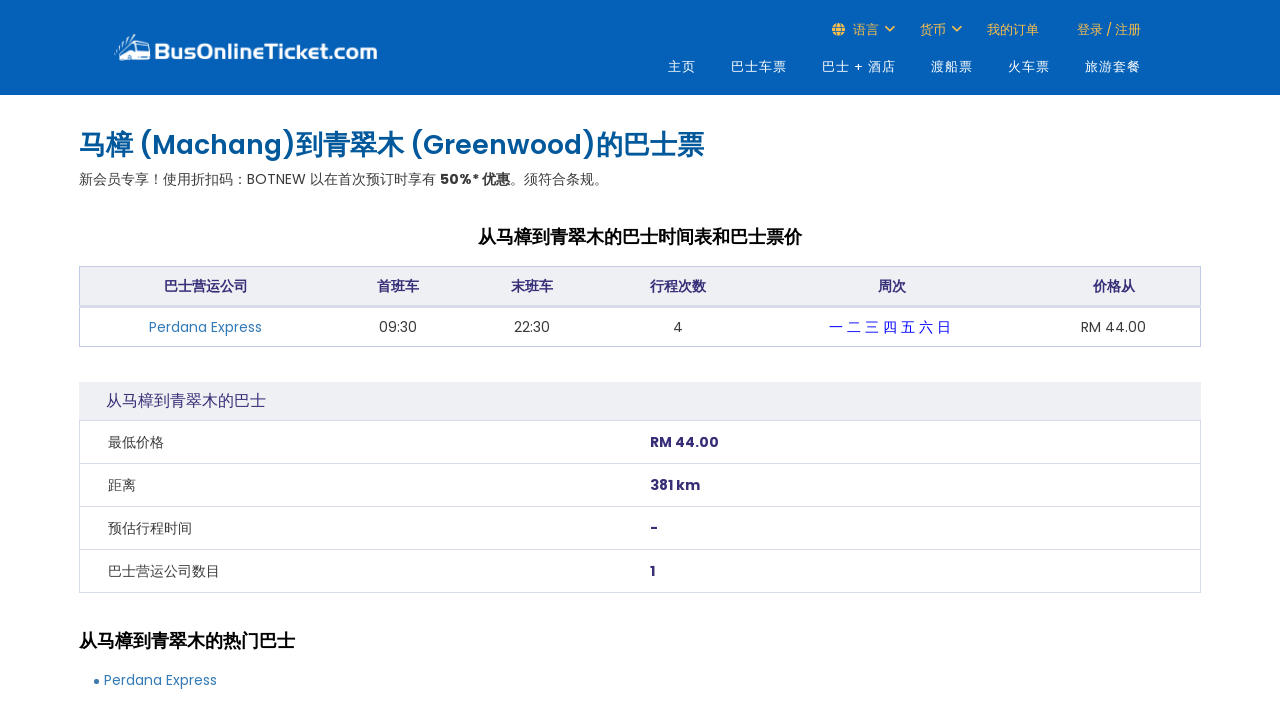

--- FILE ---
content_type: text/html; charset=utf-8
request_url: https://cn.busonlineticket.com/booking/machang-to-greenwood-bus-tickets
body_size: 30874
content:


<!DOCTYPE html PUBLIC "-//W3C//DTD XHTML 1.0 Strict//EN" "http://www.w3.org/TR/xhtml1/DTD/xhtml1-strict.dtd">
<html xmlns="http://www.w3.org/1999/xhtml" xml:lang="en">
<head>
<!-- Google Tag Manager -->
<script>(function (w, d, s, l, i) {
        w[l] = w[l] || []; w[l].push({
            'gtm.start':
                new Date().getTime(), event: 'gtm.js'
        }); var f = d.getElementsByTagName(s)[0],
            j = d.createElement(s), dl = l != 'dataLayer' ? '&l=' + l : ''; j.async = true; j.src =
                'https://www.googletagmanager.com/gtm.js?id=' + i + dl; f.parentNode.insertBefore(j, f);
    })(window, document, 'script', 'dataLayer', 'GTM-KMMF3SV');</script>
<!-- End Google Tag Manager -->
<!-- Google tag (gtag.js) -->
<script async src="https://www.googletagmanager.com/gtag/js?id=G-5K4GSWQVMW"></script>
<script>
    window.dataLayer = window.dataLayer || [];
    function gtag() { dataLayer.push(arguments); }
    gtag('js', new Date());

    //gtag('config', 'G-5K4GSWQVMW');

    // Function to set user ID and send pageview
    function trackPageView() {
        var aibot_id = localStorage.getItem("aibot_id") || "0";
        gtag('set', { 'user_id': aibot_id });
        gtag('config', 'G-5K4GSWQVMW');
    }

    // Call the function to track the initial pageview
    trackPageView();
</script>
<script>
    (function (w, d, t, r, u) {
        var f, n, i;
        w[u] = w[u] || [], f = function () {
            var o = { ti: "187156332" };
            o.q = w[u], w[u] = new UET(o), w[u].push("pageLoad")
        },
            n = d.createElement(t), n.src = r, n.async = 1, n.onload = n.onreadystatechange = function () {
                var s = this.readyState;
                s && s !== "loaded" && s !== "complete" || (f(), n.onload = n.onreadystatechange = null)
            },
            i = d.getElementsByTagName(t)[0], i.parentNode.insertBefore(n, i)
    })
        (window, document, "script", "//bat.bing.com/bat.js", "uetq");
</script>
	<meta http-equiv="X-UA-Compatible" content="IE=edge" /><meta name="viewport" content="width=device-width, user-scalable=no" /><meta http-equiv="Content-Type" content="text/html; charset=UTF-8" /><title>
	50% 优惠马樟 (Machang)到Greenwood巴士票 | BusOnlineTicket.com
</title><meta name="msvalidate.01" content="43E35345E5225CDFCE3CAE336C8FC72C" /><link id="lnkCanonical" rel="canonical" href="https://cn.busonlineticket.com/booking/machang-to-greenwood-bus-tickets" />
	<link rel="stylesheet" href="https://cdn.busonlineticket.com/css/main.css?ver=20260116" />
	<link rel="stylesheet" href="https://cdn.busonlineticket.com/css/site.css?ver=20260116" />
    <link rel="shortcut icon" type="image/x-icon" href="https://cdn.busonlineticket.com/image/favicon2.png" />
    <link rel="stylesheet" href="https://cdn.busonlineticket.com/css/style_min.css?ver=20260116" type="text/css" media="all" />
    <link rel="stylesheet" href="https://cdn.busonlineticket.com/css/bootstrap.min.css?ver=20260116" type="text/css" media="all" />
    <link rel="stylesheet" href="https://cdn.busonlineticket.com/fonts/fontawesome/css/all.min.css?ver=6.1.0" />   
    <link rel="stylesheet" href="https://cdn.busonlineticket.com/css/new_style.css?ver=20260116" type="text/css" media="all" />
    <link rel="stylesheet" href="https://cdn.busonlineticket.com/css/user_login.css?ver=20260116" />
    <!-- <script type="text/javascript" src="https://cdn.busonlineticket.com/js/jquery-1.9.1.min.js?ver=20260116" ></script> -->
	<script type="text/javascript" src="https://cdn.busonlineticket.com/js/jquery.min.js?ver=20260116" ></script>
    <script type="text/javascript" src="https://cdn.busonlineticket.com/js/all_route_cn.js?ver=20260116"></script>
<script type="text/javascript">
    var jq = jQuery.noConflict();
    jq(document).ready(function () {
        jq('.logedin_desktop').click(function () {
            console.log('clicked logout');
            jq(this).addClass('hidden');
        });
    });
</script>
<style type="text/css">
	#sociallist .footer_icon_list img {
		max-width: unset;
		height: 20.969px!important;
		border: 0 !important;
	}
</style>
    
    <meta name="viewport" content="width=device-width, initial-scale=1" />
    <link rel="stylesheet" href="https://cdn.busonlineticket.com/css/new_booking.css?ver=202601" />


<!-- ManyChat -->
<!-- <script src="//widget.manychat.com/167120536333.js" async="async"></script> -->
<meta name="description" content="马樟 (Machang)到青翠木 (Greenwood)巴士票只需RM 46.73 | 您可从 BusOnlineTicket.com 查看班次时间和比价表的资讯。今天就上网预订吧！" /></head>
<body class="page">
<!-- Google Tag Manager (noscript) -->
<noscript><iframe src="https://www.googletagmanager.com/ns.html?id=GTM-KMMF3SV"
height="0" width="0" style="display:none;visibility:hidden"></iframe></noscript>
<!-- End Google Tag Manager (noscript) -->
    <form method="post" action="/booking/machang-to-greenwood-bus-tickets" id="form1">
<div class="aspNetHidden">
<input type="hidden" name="__VIEWSTATE" id="__VIEWSTATE" value="/[base64]/[base64]/[base64]/[base64]/[base64]/4wfwNDHVDuUr6Ow==" />
</div>

<div class="aspNetHidden">

	<input type="hidden" name="__VIEWSTATEGENERATOR" id="__VIEWSTATEGENERATOR" value="CDCE2D72" />
	<input type="hidden" name="__EVENTVALIDATION" id="__EVENTVALIDATION" value="/wEdAAJBvdwfqRR5Y6wZ/97n8L7yGup6zgKsJsCY3fnZddFMcrkXvoSJaCYxNsp3QIizrow5CVV9AlN+B5k/htQZ/KUC" />
</div>
	
<div class="global-wrap header-wrap container-fluid">
        <div class="row">
            <header id="main-header">
					<div class="header-top">
						<div class="header_container">
							<div class="header_row">
								<div class="header_logo_wrap">
									<a class="logo-responsive" href="/" >
											<div class="logo-pc"><img src="https://cdn.busonlineticket.com/images/2022/05/BOT-Logo_White.png" alt="" style="padding:15px 0px;" class="img-responsive" /></div>
                                	</a>
									<div class="mobile_menu_trigger">
									<div class="logo-mb"><a href="/"><img src="https://cdn.busonlineticket.com/images/2022/05/BOT-Logo_White.png" style="width: 90%;padding:20px 15px 20px 0px;max-width: 280px;" alt="" title="" /></a></div>
										<!-- Mobile display -->
										<button id="open-nav" type="button" class="navbar-toggle topbar-btn" data-target=".navbar-ex1-collapse">
											<i class="far fa-bars"></i>
										</button>
									</div>
                            	</div>
								<div class="header_menu_wrap">
									<div id="mobile-new-menu"></div>
									<div class="header-top-login">
										<div class="container">
											<div class="header_top_menu_wrap">
												<ul>
													
													<li class="language_top_2 top_menu_top menu_with_child"><i class="fas fa-globe fw-18"></i>&nbsp;语言
														<ul class="language_dropdown dropdown_wrap">
															<li><a href="https://www.busonlineticket.com">ENG</a></li>
															<li><a href="https://my.busonlineticket.com">MLY</a></li>
															<li><a href="https://cn.busonlineticket.com">中文</a></li>
															
														</ul>
													</li>
													<li class="currency_top currency_desktop top_menu_top menu_with_child"><span>货币</span>
														<ul class="currency_dropdown dropdown_wrap">
															<li><a class="myr_button" onclick="changeMYRcurrency()">Malaysia Ringgit (RM)</a></li>
															<li><a class="sgd_button" onclick="changeSGDcurrency()">Singapore Dollar (S$)</a></li>
                                                            								<li><a class="ind_button" onclick="changeIDRcurrency()">Indonesia Rupiah (Rp)</a></li>
														</ul>
													</li>
													<li class="top_menu_top" id="liCheckBooking"></li>
													<li class="top_menu_top user_top" id="liLogin"></li>
													<li class="top_menu_top hidden logedin_desktop" id="liLogedIn"></li>
												</ul>
											</div>
										</div>
									</div>
									<div class="dekstop-menu">
										<nav id="nav" role="navigation" class="right main_nav_class">
											<!-- Collect the nav links for toggling -->
											<div class="collapse navbar-collapse navbar-ex1-collapse">
												<ul id="menu-english" class="nav navbar-nav all_lang">
													<li class="menu-item menu-item-type-custom menu-item-object-custom active active"><a href="/" aria-current="page">主页</a></li>
													<li class="menu-item menu-item-type-custom menu-item-object-custom"><a href="/booking/bus-tickets.aspx">巴士车票</a></li>
													<li class="menu-item menu-item-type-custom menu-item-object-custom"><a href="/booking/bus-and-hotel.aspx">巴士 + 酒店</a></li>
													<li class="menu-item menu-item-type-custom menu-item-object-custom"><a href="/booking/ferry-tickets.aspx">渡船票</a></li>
													<li class="menu-item menu-item-type-custom menu-item-object-custom"><a href="/booking/train-tickets.aspx">火车票</a></li>
													<li class="hidden-xs menu-item menu-item-type-custom menu-item-object-custom"><a href="https://www.klook.com/en-SG/?aid=2941&utm_medium=affiliate-alwayson&utm_source=non-network&utm_campaign=2941&utm_term=&utm_content=">旅游套餐</a></li>
												</ul>
											</div>									
										</nav>
									</div>
								</div>
							</div>
						</div>
					</div>
                    <div class="hidden container">
						<div class="col-md-9">
						<div class="pull-right">
							<ul class="list-inline">
								<li id="liNonMember1" class="hidden"><a href="https://www.busonlineticket.com/booking/login.aspx">Log in</a></li>
                                <li id="liNonMember2" class="hidden"><a href="https://www.busonlineticket.com/booking/sign_up.aspx">Sign up</a></li>
								<li id="liNonMember3" class="hidden"><a href="https://www.busonlineticket.com/booking/check-booking.aspx">Check my booking</a></li>
								
								
							</ul></div>
						</div>
                    </div>
                <div class="main_menu_wrap">
                    <div class="container">
                    </div>
                </div><!-- End .main_menu_wrap-->
            </header>
        </div>
		
    </div>
    
	<div id="content" style="padding:15px 0px;">
	<div class="container">
    
    <div style="display: flex; align-items: center; justify-content: space-between;">
        <h1 class="select-bus-header">
            马樟 (Machang)到青翠木 (Greenwood)的巴士票
        </h1>
        <button
            style="padding:4px;background-color:transparent;border:none;outline:none;"
            data-toggle="modal"
            data-target="#shareModal"
            type="button"
            class="share-button-mobile"
        >
            <svg
                xmlns="http://www.w3.org/2000/svg"
                width="24"
                height="24"
                fill="currentColor"
                className="bi bi-share-fill"
                viewBox="0 0 16 16"
            >
                <path d="M11 2.5a2.5 2.5 0 1 1 .603 1.628l-6.718 3.12a2.5 2.5 0 0 1 0 1.504l6.718 3.12a2.5 2.5 0 1 1-.488.876l-6.718-3.12a2.5 2.5 0 1 1 0-3.256l6.718-3.12A2.5 2.5 0 0 1 11 2.5" />
            </svg>
        </button>
    </div>
    <div class="busguide">
        新会员专享！使用折扣码：BOTNEW 以在首次预订时享有 <b>50%* 优惠</b>。须符合条规。<br>
    </div>
    <div id="root" class="mt-5 mb-5"></div>

    <div class="busguide">
        <section class="booking-summary">
    <div class="container">
        <div class="row">
            <div class="col-sm-12">
                <div class="title-group">
                    <h4 class="title">从马樟到青翠木的巴士时间表和巴士票价</h4>
                </div>
                <div class="content-group">
                    <table class="table-style-1 spacer">
                        <thead>
                        <th>巴士营运公司</th>
                        <th>首班车</th>
                        <th>末班车</th>
                        <th>行程次数</th>
                        <th>周次</th>
                        <th>价格从</th>
                        </thead>
                        <tbody>
                            
                                    <tr>
						                <td><a href="https://cn.busonlineticket.com/bus/perdana-express/" target="_blank">Perdana Express</a><script type="application/ld+json">[{"@context": "http://schema.org","@type": "Table","about": "Perdana Express","url": "https://cn.busonlineticket.com/bus/perdana-express/","headline": "Machang到Greenwood的时间表","text": "09:30","name": "22:30"}]</script></td>
                                        <td>09:30</td>
						                <td>22:30</td>
                                        <td>4</td>
                                        <td><span class="dayavailable">一</span>&nbsp;<span class="dayavailable">二</span>&nbsp;<span class="dayavailable">三</span>&nbsp;<span class="dayavailable">四</span>&nbsp;<span class="dayavailable">五</span>&nbsp;<span class="dayavailable">六</span>&nbsp;<span class="dayavailable">日</span>&nbsp;</td>
                                        <td><span data-prefix>RM </span>44.00</td>
					                </tr>
                        </tbody>
                    </table>
                </div>
            </div>
        </div>
        <div>
				<table class="route-summary mb-5">
			<caption>从马樟到青翠木的巴士</caption>
		<tbody>
		<tr>
			<th>最低价格</th><td>RM 44.00</td>
		</tr>
		<tr>
			<th>距离</th><td>381 km</td>
		</tr>
		<tr>
			<th>预估行程时间</th><td>-</td>
		</tr>
		<tr>
			<th>巴士营运公司数目</th><td>1</td>
		</tr>
		</tbody>
		</table>
        </div>
        <div class="row">
            <div class="col-sm-12">
                <div class="title-group">
                    <h4 class="title text-left">从马樟到青翠木的热门巴士</h4>
                </div>
                <div class="content-group">
                    <div class="list-group spacer">
                        <ul>
                            <li><a href="https://cn.busonlineticket.com/bus/perdana-express/" target="_blank">Perdana Express</a></li>
                        </ul>
                    </div>
                </div>
            </div>
        </div>
    </div>
</section>
		
    </div>
    <input name="ctl00$ContentPlaceHolder1$queryInfo" type="hidden" id="queryInfo" value="{&quot;departDate&quot;:&quot;2026-01-16&quot;,&quot;returnDate&quot;:&quot;&quot;,&quot;productType&quot;:&quot;bus&quot;,&quot;from&quot;:&quot;Machang&quot;,&quot;to&quot;:&quot;Greenwood&quot;,&quot;ddOrgFrom&quot;:&quot;马樟 (Machang)&quot;,&quot;ddOrgTo&quot;:&quot;青翠木 (Greenwood)&quot;,&quot;fromCn&quot;:&quot;马樟 (Machang)&quot;,&quot;toCn&quot;:&quot;青翠木 (Greenwood)&quot;,&quot;fromTh&quot;:&quot;machang&quot;,&quot;toTh&quot;:&quot;greenwood&quot;,&quot;company&quot;:&quot;&quot;}" />
    <script type="text/javascript" src="https://cdn.busonlineticket.com/js/new_booking.js?ver=20260116" defer></script>
	<script type="text/javascript" src="https://cdn.busonlineticket.com/js/booking3.js?ver=20260116" defer></script>

    </div>
    <!-- Login popup -->
	<div id="open-login" class="modal" tabindex="-1" role="dialog"></div>
    <div class="clearfix"></div>
    </div>
<div style="background: #0161d1;">
	<div id="sociallist" align="center">
		<div class="footer_accept">我们接受</div>
		<div class="footer_icon_list footer_container flex-column">
			<div class="mb-3 text-center margin-auto">
				<img alt="Visa" title="Visa" src="https://cdn.busonlineticket.com/images/2023/02/logo-visa.png" class="enterdetailspayicon" height="21" />
				<img alt="Mastercard" title="Mastercard" src="https://cdn.busonlineticket.com/images/2023/02/logo-mastercard.png" class="enterdetailspayicon" height="21" />
				<img alt="PayNow" title="PayNow" src="https://cdn.busonlineticket.com/images/2023/02/logo-pay-now.png" class="enterdetailspayicon" height="21" />
				<img alt="PayPal" title="PayPal" src="https://cdn.busonlineticket.com/images/2023/02/logo-paypal.png" class="enterdetailspayicon" height="21" />
				<img alt="Grabpay" title="Grabpay" src="https://cdn.busonlineticket.com/images/2023/02/logo-grap-pay.png" class="enterdetailspayicon" height="21" />
				<img alt="TNG Wallet" title="TNG Wallet" src="https://cdn.busonlineticket.com/images/2023/02/logo-tng-ewallet.png" class="enterdetailspayicon" height="21" />
				<img alt="OVO" title="OVO" class="payIn enterdetailspayicon" style="display: none;" src="https://cdn.busonlineticket.com/images/2023/02/logo-ovo.png" height="21" />
				<img alt="Boost" title="Boost" class="payMy enterdetailspayicon" src="https://cdn.busonlineticket.com/images/2023/02/logo-boost.png" height="21" />
				<img alt="Setel" title="Setel" src="https://cdn.busonlineticket.com/images/2023/02/logo-setel.png" class="enterdetailspayicon" height="21" />
			</div>
			<div class="mb-3 text-center margin-auto">
				<img alt="Shopeepay" title="Shopeepay" src="https://cdn.busonlineticket.com/images/2023/02/logo-shopee-pay.png" class="enterdetailspayicon" height="21" />
				<img alt="Maybank2u" title="Maybank2u" src="https://cdn.busonlineticket.com/images/2023/02/logo-maybank2u.png" class="enterdetailspayicon" height="21" />
				<img alt="BNI" title="BNI" class="payIn enterdetailspayicon" style="display: none;" src="https://cdn.busonlineticket.com/images/2023/02/logo-bni.png" height="21" />
				<img alt="Mandiri" title="Mandiri" class="payIn enterdetailspayicon" style="display: none;" src="https://cdn.busonlineticket.com/images/2023/02/logo-mandiri.png" height="21" />
				<img alt="Cimb Click" title="Cimb Click" class="payMy enterdetailspayicon" src="https://cdn.busonlineticket.com/images/2024/07/cimb-click.png" height="21" />
				<img alt="Hong Leong Bank" title="Hong Leong Bank" src="https://cdn.busonlineticket.com/images/2023/02/logo-hlb.jpg" class="enterdetailspayicon" height="21" />
				<img alt="RHB" title="RHB" src="https://cdn.busonlineticket.com/images/2023/02/logo-rhb.png" class="enterdetailspayicon" height="21" />
				
				
				<img alt="Atome" title="Atome" src="https://cdn.busonlineticket.com/images/2024/07/atome.png" class="payMy enterdetailspayicon" height="21" />
				<img alt="AliPay" title="AliPay" src="https://cdn.busonlineticket.com/images/2023/02/logo-alipay.png" class="enterdetailspayicon" height="21" />
				<img alt="DBS Paylah!" title="DBS Paylah!" class="payMy enterdetailspayicon" src="https://cdn.busonlineticket.com/images/2024/05/logo-dbs-paylah.png" height="21" />
			</div>
		</div>
	</div>
</div>
<footer id="main-footer" class="main_footer">
	<div class="mobile-footer">
		<div class="d-flex flex-wrap p-2" style="background: #f3f3f3;">
			<div class="col-xs-6 p-3">
				<div class="footer_col">
					<div class="widget-heading">BusOnlineTicket</div>
					<ul class="widget-list">
						<li><a href="/about-us">关于我们</a></li>
						<li><a href="/contact-us">联络我们</a></li>
						<li><a href="/faq">常见问题</a></li>
						<li><a href="/site-map">网站地图</a></li>
					</ul>
				</div>
			</div>
			<div class="col-xs-6 p-3">
				<div class="footer_col">
					<div class="widget-heading">网站资讯</div>
					<ul class="widget-list">
						<li><a href="/bus-operators/">巴士公司</a></li>
						<li><a href="/bus-terminal/">巴士总站</a></li>
						<li><a href="/ferry-terminal/">渡船码头</a></li>
						<li><a href="/ferry-route/">船路线</a></li>
						<li><a href="/train-route/">火车路线</a></li>
					</ul>
				</div>
			</div>
			<div class="col-xs-6 p-3">
				<div class="footer_col">
					<div class="widget-heading">国际网站</div>
					<ul class="widget-list">
						<li><a href="https://www.busonlineticket.co.th">泰国</a></li>
						<li><a href="https://www.busonlineticket.com/id-en/">印尼</a></li>
					</ul>
				</div>
			</div>
			<div class="col-xs-6 p-3">
				<div class="footer_col">
					<div class="widget-heading">加入我们</div>
					<ul class="widget-list">
						<li><a href="/affiliate-program/">分销联盟</a></li>
						<li><a href="/booking/agent-registration.aspx">代理合作</a></li>
						<li><a href="/sign-up-as-operator/">注册成为运营商</a></li>
						<li class="hidden"><a href="/ads-with-us/">-</a></li>
					</ul>
				</div>
			</div>
		</div>
		</div>
		<div class="footer_container footer_menu_container desktop_footer pb-0">
			<div class="row">
				<div class="footer_col">
					<div class="widget-heading">网站资讯</div>
					<ul class="widget-list">
						<li><a href="/">主页</a></li>
						<li><a href="/about-us">关于我们</a></li>
						<li><a href="/bus-operators/">巴士公司</a></li>
						<li><a href="/bus-terminal/">巴士总站</a></li>
						<li><a href="/ferry-terminal/">渡船码头</a></li>
						<li><a href="/bus-route/">巴士车路线</a></li>
						<li><a href="/train-route/">火车路线</a></li>
						<li><a href="/ferry-route/">船路线</a></li>
						<li><a href="/offers-news">优惠与新闻</a></li>
						<li><a href="/loyalty-program">忠诚计划</a></li>
						<li><a href="/travel-tips/">旅游贴士</a></li>
						<li><a href="/destinations">热门景点</a></li>
						<li><a href="/contact-us">联络我们</a></li>
						<li><a href="/site-map">网站地图</a></li>	
					</ul>
				</div>
				<div class="footer_col">
					<div class="widget-heading">我们提供</div>
					<ul class="widget-list">
						<li><a href="/booking/bus-tickets.aspx">巴士票</a></li>
						<li><a href="/booking/bus-and-hotel.aspx">巴士 + 酒店</a></li>
						<li><a href="/booking/train-tickets.aspx">火车票</a></li>
						<li><a href="/booking/ferry-tickets.aspx">渡船票</a></li>
						<li><a href="https://www.klook.com/en-SG/?aid=2941&utm_medium=affiliate-alwayson&utm_source=non-network&utm_campaign=2941&utm_term=&utm_content=">景点票</a></li>
						<li><a href="/bus-chartering-service">巴士公司</a></li>
					</ul>
					<div class="widget-heading" style="margin-top:20px;">加入我们</div>
					<ul class="widget-list">
						<li><a href="/affiliate-program/">分销联盟</a></li>
						<li><a href="/booking/agent-registration.aspx">代理合作</a></li>
						<li><a href="/sign-up-as-operator/">注册成为运营商</a></li>
					</ul>
				</div>
				<div class="footer_col">
					<div class="widget-heading">订票指南</div>
					<ul class="widget-list">
						<li><a href="/faq">常见问题</a></li>
						<li><a href="/how-to-book">如何预订</a></li>
						<li><a href="/trip-duration">巴士行程</a></li>
						<li><a href="/manage-my-booking">我的订单</a></li>
						<li><a href="/bot-miles-redemption-guide">BOT 积分指南</a></li>
						<li><a href="/payment-guide">付款指南</a></li>
						<li><a href="https://www.busonlineticket.com/news/ntuc-plus-singapore-consumer-reward-program/">连接您的NTUC Link账号</a></li>
					</ul>
					<div class="widget-heading" style="margin-top:20px;">国际网站</div>
					<ul class="widget-list">
						<li><a href="https://www.busonlineticket.co.th">泰国</a></li>
						<li><a href="https://www.busonlineticket.com/id-en/">印尼</a></li>
					</ul>
				</div>
				<div class="footer_col">
					<ul class="widget-list2">
						<li class="find">
							<div class="widget-heading">我们的地址</div>
							马来西亚<br />
							<p>VO3-11-19, Designer Office (VO3),<br>
							Lingkaran SV, Sunway Velocity,<br>
							55100 Kuala Lumpur</p><br>
							新加坡<br />
							Lazada One,<br>
							51 Bras Basah Rd, #06-01<br>
							Singapore 189554
						</li>
					</ul>
				</div>
				<div class="clearfix"></div>
			</div>
			<div class="row"><div class="col p-0"><hr style="border-top: 1px solid #cddef8;" /></div></div>
			<div class="footer_bg">
			</div>
		</div>
		<div class="copyright_container">
			<div class="copyright footer_container">
				<div class="copyright_text mobile_text" >
					Copyright © 2016 - 2030 by <a href="/">&nbsp;BusOnlineTicket.com&nbsp; </a><a href="https://www.busonlineticket.com/privacy-policy">&nbsp;Privacy Policy</a>&nbsp;| All Rights Reserved
				</div>
				<div class="social_list_wrapper">
					<center class="text-white mb-3 hidden-md hidden-lg hidden-sm"><b>关注我们</b></center>
					<ul class="social">
						<li class="facebook" style="border: 0px !important;"><a title="Be a fan" href="https://www.facebook.com/busonlineticket" target="_blank"><i style="padding-top: 6px" class="fab fa-facebook-f"></i></a></li>
						<li class="tiktok" style="border: 0px !important;"><a title="Follow us!" href="https://www.tiktok.com/@busonlineticket_" target="_blank"><i style="padding-top: 6px" class="fab fa-tiktok"></i></a></li>
						<li class="youtube" style="border: 0px !important;"><a title="Subscribe to us!" href="https://www.youtube.com/channel/UCIEbr7BpN0afTSjwWcR2ssg" target="_blank"><i style="padding-top: 6px" class="fab fa-youtube" target="_blank"></i></a></li>
						<li class="facebook" style="border: 0px !important;"><a title="Follow us!" href="https://www.instagram.com/busonlineticket/" target="_blank"><i style="padding-top: 6px" class="fab fa-instagram"></i></a></li>
					</ul>
				</div>
			</div>
		</div>
		<div class="fixed-toolbar"></div>
	</footer>
    <script type="text/javascript" src="https://cdn.busonlineticket.com/js/bootstrap.min.js?ver=20260116"></script>
	
		<script type="text/javascript" src="https://cdn.busonlineticket.com/js/all_minify_my.js?ver=202601161238"></script>
		 
    <script type="text/javascript" src="https://cdn.busonlineticket.com/js/jquery-ui-1.10.4.min.js"></script>
   </form>
    <div id="divLoading">
        <img id="pleaseWait" src="https://cdn.busonlineticket.com/image/loading2.gif" width="150">
    </div>
    <div id="divOverlay" class="ui-widget-overlay ui-front" style="display: none;">
    </div>
</body>
</html>
